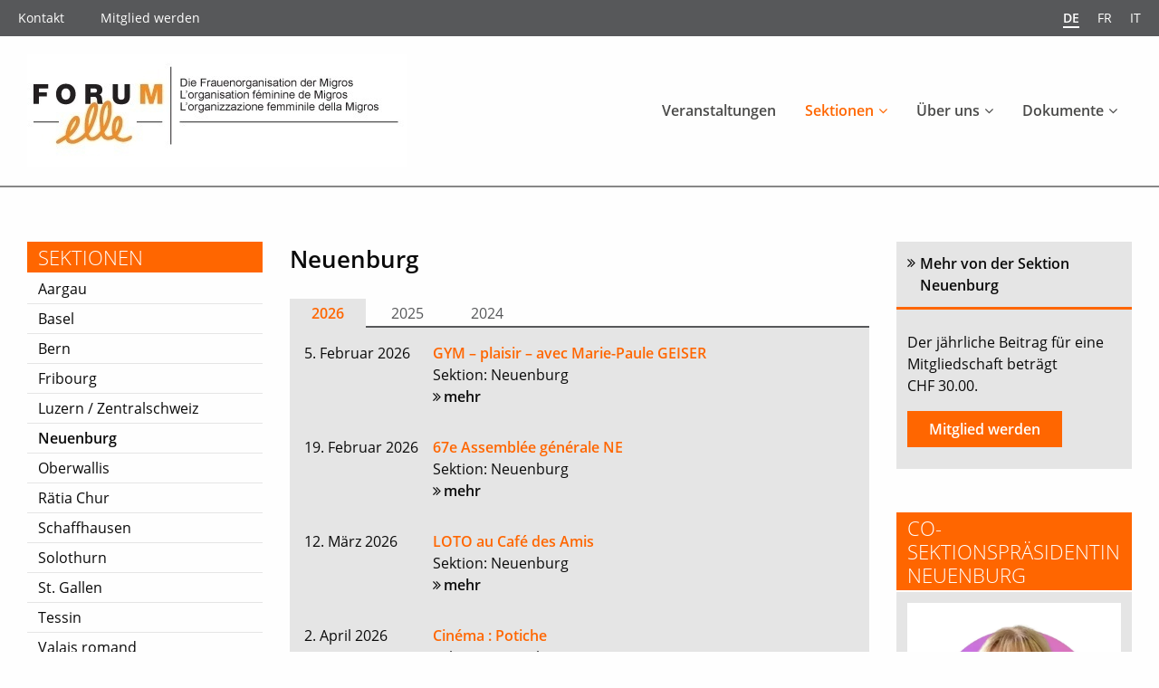

--- FILE ---
content_type: text/html; charset=UTF-8
request_url: https://www.forum-elle.ch/de/sektionen/neuenburg/
body_size: 9704
content:
<!DOCTYPE html>
<html lang="de-DE">
  <head>
        <meta charset="utf-8">
    <meta http-equiv="X-UA-Compatible" content="IE=edge">
    <meta name="viewport" content="width=device-width, initial-scale=1">
    <meta name='robots' content='index, follow, max-image-preview:large, max-snippet:-1, max-video-preview:-1' />
<link rel="alternate" href="https://www.forum-elle.ch/de/sektionen/neuenburg/" hreflang="de" />
<link rel="alternate" href="https://www.forum-elle.ch/fr/sektionen/neuchatel/" hreflang="fr" />
<link rel="alternate" href="https://www.forum-elle.ch/it/sektionen/neuchatel-it/" hreflang="it" />

	<!-- This site is optimized with the Yoast SEO plugin v26.7 - https://yoast.com/wordpress/plugins/seo/ -->
	<title>Neuenburg - FORUM elle</title>
	<link rel="canonical" href="https://www.forum-elle.ch/de/sektionen/neuenburg/" />
	<meta property="og:locale" content="de_DE" />
	<meta property="og:locale:alternate" content="fr_FR" />
	<meta property="og:locale:alternate" content="it_IT" />
	<meta property="og:type" content="article" />
	<meta property="og:title" content="Neuenburg - FORUM elle" />
	<meta property="og:description" content="2026 Programme dactivités 1er semestre 2026 2025 Programme d’activité 2ème semestre 2025 Programme d’activités 1er semestre 2025 2024 Présentation des activités 1er semestre Présentation des activités  2ème semestre 2023 Programme d’activités 2e semestre 2023 Programme du 1er semestre 2023 – Récapitulatif Programme du 2e semestre 2023 – Récapitulatif 2022 Programme d’activités 1er semestre 2022 Programme [&hellip;]" />
	<meta property="og:url" content="https://www.forum-elle.ch/de/sektionen/neuenburg/" />
	<meta property="og:site_name" content="FORUM elle" />
	<meta property="article:modified_time" content="2026-01-08T10:00:55+00:00" />
	<meta name="twitter:card" content="summary_large_image" />
	<meta name="twitter:label1" content="Geschätzte Lesezeit" />
	<meta name="twitter:data1" content="1 Minute" />
	<!-- / Yoast SEO plugin. -->


<link rel="alternate" title="oEmbed (JSON)" type="application/json+oembed" href="https://www.forum-elle.ch/wp-json/oembed/1.0/embed?url=https%3A%2F%2Fwww.forum-elle.ch%2Fde%2Fsektionen%2Fneuenburg%2F&#038;lang=de" />
<link rel="alternate" title="oEmbed (XML)" type="text/xml+oembed" href="https://www.forum-elle.ch/wp-json/oembed/1.0/embed?url=https%3A%2F%2Fwww.forum-elle.ch%2Fde%2Fsektionen%2Fneuenburg%2F&#038;format=xml&#038;lang=de" />
<link rel="dns-prefetch" href="https://stats.comotive.ch" />
<link rel="preconnect" href="https://assets01.sdd1.ch" />
<style id='wp-img-auto-sizes-contain-inline-css' type='text/css'>
img:is([sizes=auto i],[sizes^="auto," i]){contain-intrinsic-size:3000px 1500px}
/*# sourceURL=wp-img-auto-sizes-contain-inline-css */
</style>
<link rel='stylesheet' href='https://assets01.sdd1.ch/wp-content/plugins/lbwp/resources/css/lbwp-frontend__490.css' type='text/css' media='all' />
<link rel='stylesheet' href='https://assets01.sdd1.ch/wp-content/plugins/lbwp/resources/libraries/fancybox/fancybox.min__26.css' type='text/css' media='all' />
<link rel='stylesheet' href='https://assets01.sdd1.ch/wp-content/plugins/lbwp/resources/css/events/frontend__490.css' type='text/css' media='all' />
<link rel='stylesheet' href='https://assets01.sdd1.ch/wp-includes/css/dist/block-library/style.min__69.css' type='text/css' media='all' />
<style id='classic-theme-styles-inline-css' type='text/css'>
/*! This file is auto-generated */
.wp-block-button__link{color:#fff;background-color:#32373c;border-radius:9999px;box-shadow:none;text-decoration:none;padding:calc(.667em + 2px) calc(1.333em + 2px);font-size:1.125em}.wp-block-file__button{background:#32373c;color:#fff;text-decoration:none}
/*# sourceURL=/wp-includes/css/classic-themes.min.css */
</style>
<style id='global-styles-inline-css' type='text/css'>
:root{--wp--preset--aspect-ratio--square: 1;--wp--preset--aspect-ratio--4-3: 4/3;--wp--preset--aspect-ratio--3-4: 3/4;--wp--preset--aspect-ratio--3-2: 3/2;--wp--preset--aspect-ratio--2-3: 2/3;--wp--preset--aspect-ratio--16-9: 16/9;--wp--preset--aspect-ratio--9-16: 9/16;--wp--preset--color--black: #000000;--wp--preset--color--cyan-bluish-gray: #abb8c3;--wp--preset--color--white: #ffffff;--wp--preset--color--pale-pink: #f78da7;--wp--preset--color--vivid-red: #cf2e2e;--wp--preset--color--luminous-vivid-orange: #ff6900;--wp--preset--color--luminous-vivid-amber: #fcb900;--wp--preset--color--light-green-cyan: #7bdcb5;--wp--preset--color--vivid-green-cyan: #00d084;--wp--preset--color--pale-cyan-blue: #8ed1fc;--wp--preset--color--vivid-cyan-blue: #0693e3;--wp--preset--color--vivid-purple: #9b51e0;--wp--preset--gradient--vivid-cyan-blue-to-vivid-purple: linear-gradient(135deg,rgb(6,147,227) 0%,rgb(155,81,224) 100%);--wp--preset--gradient--light-green-cyan-to-vivid-green-cyan: linear-gradient(135deg,rgb(122,220,180) 0%,rgb(0,208,130) 100%);--wp--preset--gradient--luminous-vivid-amber-to-luminous-vivid-orange: linear-gradient(135deg,rgb(252,185,0) 0%,rgb(255,105,0) 100%);--wp--preset--gradient--luminous-vivid-orange-to-vivid-red: linear-gradient(135deg,rgb(255,105,0) 0%,rgb(207,46,46) 100%);--wp--preset--gradient--very-light-gray-to-cyan-bluish-gray: linear-gradient(135deg,rgb(238,238,238) 0%,rgb(169,184,195) 100%);--wp--preset--gradient--cool-to-warm-spectrum: linear-gradient(135deg,rgb(74,234,220) 0%,rgb(151,120,209) 20%,rgb(207,42,186) 40%,rgb(238,44,130) 60%,rgb(251,105,98) 80%,rgb(254,248,76) 100%);--wp--preset--gradient--blush-light-purple: linear-gradient(135deg,rgb(255,206,236) 0%,rgb(152,150,240) 100%);--wp--preset--gradient--blush-bordeaux: linear-gradient(135deg,rgb(254,205,165) 0%,rgb(254,45,45) 50%,rgb(107,0,62) 100%);--wp--preset--gradient--luminous-dusk: linear-gradient(135deg,rgb(255,203,112) 0%,rgb(199,81,192) 50%,rgb(65,88,208) 100%);--wp--preset--gradient--pale-ocean: linear-gradient(135deg,rgb(255,245,203) 0%,rgb(182,227,212) 50%,rgb(51,167,181) 100%);--wp--preset--gradient--electric-grass: linear-gradient(135deg,rgb(202,248,128) 0%,rgb(113,206,126) 100%);--wp--preset--gradient--midnight: linear-gradient(135deg,rgb(2,3,129) 0%,rgb(40,116,252) 100%);--wp--preset--font-size--small: 13px;--wp--preset--font-size--medium: 20px;--wp--preset--font-size--large: 36px;--wp--preset--font-size--x-large: 42px;--wp--preset--spacing--20: 0.44rem;--wp--preset--spacing--30: 0.67rem;--wp--preset--spacing--40: 1rem;--wp--preset--spacing--50: 1.5rem;--wp--preset--spacing--60: 2.25rem;--wp--preset--spacing--70: 3.38rem;--wp--preset--spacing--80: 5.06rem;--wp--preset--shadow--natural: 6px 6px 9px rgba(0, 0, 0, 0.2);--wp--preset--shadow--deep: 12px 12px 50px rgba(0, 0, 0, 0.4);--wp--preset--shadow--sharp: 6px 6px 0px rgba(0, 0, 0, 0.2);--wp--preset--shadow--outlined: 6px 6px 0px -3px rgb(255, 255, 255), 6px 6px rgb(0, 0, 0);--wp--preset--shadow--crisp: 6px 6px 0px rgb(0, 0, 0);}:where(.is-layout-flex){gap: 0.5em;}:where(.is-layout-grid){gap: 0.5em;}body .is-layout-flex{display: flex;}.is-layout-flex{flex-wrap: wrap;align-items: center;}.is-layout-flex > :is(*, div){margin: 0;}body .is-layout-grid{display: grid;}.is-layout-grid > :is(*, div){margin: 0;}:where(.wp-block-columns.is-layout-flex){gap: 2em;}:where(.wp-block-columns.is-layout-grid){gap: 2em;}:where(.wp-block-post-template.is-layout-flex){gap: 1.25em;}:where(.wp-block-post-template.is-layout-grid){gap: 1.25em;}.has-black-color{color: var(--wp--preset--color--black) !important;}.has-cyan-bluish-gray-color{color: var(--wp--preset--color--cyan-bluish-gray) !important;}.has-white-color{color: var(--wp--preset--color--white) !important;}.has-pale-pink-color{color: var(--wp--preset--color--pale-pink) !important;}.has-vivid-red-color{color: var(--wp--preset--color--vivid-red) !important;}.has-luminous-vivid-orange-color{color: var(--wp--preset--color--luminous-vivid-orange) !important;}.has-luminous-vivid-amber-color{color: var(--wp--preset--color--luminous-vivid-amber) !important;}.has-light-green-cyan-color{color: var(--wp--preset--color--light-green-cyan) !important;}.has-vivid-green-cyan-color{color: var(--wp--preset--color--vivid-green-cyan) !important;}.has-pale-cyan-blue-color{color: var(--wp--preset--color--pale-cyan-blue) !important;}.has-vivid-cyan-blue-color{color: var(--wp--preset--color--vivid-cyan-blue) !important;}.has-vivid-purple-color{color: var(--wp--preset--color--vivid-purple) !important;}.has-black-background-color{background-color: var(--wp--preset--color--black) !important;}.has-cyan-bluish-gray-background-color{background-color: var(--wp--preset--color--cyan-bluish-gray) !important;}.has-white-background-color{background-color: var(--wp--preset--color--white) !important;}.has-pale-pink-background-color{background-color: var(--wp--preset--color--pale-pink) !important;}.has-vivid-red-background-color{background-color: var(--wp--preset--color--vivid-red) !important;}.has-luminous-vivid-orange-background-color{background-color: var(--wp--preset--color--luminous-vivid-orange) !important;}.has-luminous-vivid-amber-background-color{background-color: var(--wp--preset--color--luminous-vivid-amber) !important;}.has-light-green-cyan-background-color{background-color: var(--wp--preset--color--light-green-cyan) !important;}.has-vivid-green-cyan-background-color{background-color: var(--wp--preset--color--vivid-green-cyan) !important;}.has-pale-cyan-blue-background-color{background-color: var(--wp--preset--color--pale-cyan-blue) !important;}.has-vivid-cyan-blue-background-color{background-color: var(--wp--preset--color--vivid-cyan-blue) !important;}.has-vivid-purple-background-color{background-color: var(--wp--preset--color--vivid-purple) !important;}.has-black-border-color{border-color: var(--wp--preset--color--black) !important;}.has-cyan-bluish-gray-border-color{border-color: var(--wp--preset--color--cyan-bluish-gray) !important;}.has-white-border-color{border-color: var(--wp--preset--color--white) !important;}.has-pale-pink-border-color{border-color: var(--wp--preset--color--pale-pink) !important;}.has-vivid-red-border-color{border-color: var(--wp--preset--color--vivid-red) !important;}.has-luminous-vivid-orange-border-color{border-color: var(--wp--preset--color--luminous-vivid-orange) !important;}.has-luminous-vivid-amber-border-color{border-color: var(--wp--preset--color--luminous-vivid-amber) !important;}.has-light-green-cyan-border-color{border-color: var(--wp--preset--color--light-green-cyan) !important;}.has-vivid-green-cyan-border-color{border-color: var(--wp--preset--color--vivid-green-cyan) !important;}.has-pale-cyan-blue-border-color{border-color: var(--wp--preset--color--pale-cyan-blue) !important;}.has-vivid-cyan-blue-border-color{border-color: var(--wp--preset--color--vivid-cyan-blue) !important;}.has-vivid-purple-border-color{border-color: var(--wp--preset--color--vivid-purple) !important;}.has-vivid-cyan-blue-to-vivid-purple-gradient-background{background: var(--wp--preset--gradient--vivid-cyan-blue-to-vivid-purple) !important;}.has-light-green-cyan-to-vivid-green-cyan-gradient-background{background: var(--wp--preset--gradient--light-green-cyan-to-vivid-green-cyan) !important;}.has-luminous-vivid-amber-to-luminous-vivid-orange-gradient-background{background: var(--wp--preset--gradient--luminous-vivid-amber-to-luminous-vivid-orange) !important;}.has-luminous-vivid-orange-to-vivid-red-gradient-background{background: var(--wp--preset--gradient--luminous-vivid-orange-to-vivid-red) !important;}.has-very-light-gray-to-cyan-bluish-gray-gradient-background{background: var(--wp--preset--gradient--very-light-gray-to-cyan-bluish-gray) !important;}.has-cool-to-warm-spectrum-gradient-background{background: var(--wp--preset--gradient--cool-to-warm-spectrum) !important;}.has-blush-light-purple-gradient-background{background: var(--wp--preset--gradient--blush-light-purple) !important;}.has-blush-bordeaux-gradient-background{background: var(--wp--preset--gradient--blush-bordeaux) !important;}.has-luminous-dusk-gradient-background{background: var(--wp--preset--gradient--luminous-dusk) !important;}.has-pale-ocean-gradient-background{background: var(--wp--preset--gradient--pale-ocean) !important;}.has-electric-grass-gradient-background{background: var(--wp--preset--gradient--electric-grass) !important;}.has-midnight-gradient-background{background: var(--wp--preset--gradient--midnight) !important;}.has-small-font-size{font-size: var(--wp--preset--font-size--small) !important;}.has-medium-font-size{font-size: var(--wp--preset--font-size--medium) !important;}.has-large-font-size{font-size: var(--wp--preset--font-size--large) !important;}.has-x-large-font-size{font-size: var(--wp--preset--font-size--x-large) !important;}
:where(.wp-block-post-template.is-layout-flex){gap: 1.25em;}:where(.wp-block-post-template.is-layout-grid){gap: 1.25em;}
:where(.wp-block-term-template.is-layout-flex){gap: 1.25em;}:where(.wp-block-term-template.is-layout-grid){gap: 1.25em;}
:where(.wp-block-columns.is-layout-flex){gap: 2em;}:where(.wp-block-columns.is-layout-grid){gap: 2em;}
:root :where(.wp-block-pullquote){font-size: 1.5em;line-height: 1.6;}
/*# sourceURL=global-styles-inline-css */
</style>
<link rel='stylesheet' href='https://assets01.sdd1.ch/wp-content/themes/lbwp-standard-02/assets/_standard/styles/theme__16152.css' type='text/css' media='all' />
<link rel='stylesheet' href='https://assets01.sdd1.ch/wp-content/themes/lbwp-standard-02/assets/_standard/styles/font-awesome.min__16152.css' type='text/css' media='all' />
<link rel='stylesheet' href='https://assets01.sdd1.ch/wp-content/themes/forum-elle/assets/styles/forum-elle__1431.css' type='text/css' media='all' />
<link rel='stylesheet' href='https://assets01.sdd1.ch/wp-content/plugins/lbwp/resources/js/slick-carousel/1.6.x/slick.min__490.css' type='text/css' media='all' />
<script type="text/javascript" src="https://assets01.sdd1.ch/wp-includes/js/jquery/jquery.min__371.js" id="jquery-core-js"></script>
<script type="text/javascript" src="https://assets01.sdd1.ch/wp-includes/js/jquery/jquery-migrate.min__341.js" id="jquery-migrate-js"></script>
<script type="text/javascript" src="https://assets01.sdd1.ch/wp-content/plugins/lbwp/resources/js/focuspoint/jquery.focuspoint.min__490.js" id="lbwp-focuspoint-js"></script>
<link rel="https://api.w.org/" href="https://www.forum-elle.ch/wp-json/" /><link rel="EditURI" type="application/rsd+xml" title="RSD" href="https://www.forum-elle.ch/xmlrpc.php?rsd" />
<link rel='shortlink' href='https://www.forum-elle.ch/?p=51' />

      <script type="text/javascript">
        var lbwpGlobal = {"language":"de","version":"1431"}
      </script>
    
      <script type="text/javascript">
        var focusPointConfig = {"functionSelector":".lbwp-focuspoint","autoRegisterLibrary":true,"overrideWpGalleries":false,"overrideWpImageBlock":true,"overrideWpGalleryBlock":true,"gallerySettings":{"imageSize":"large","linkTo":false,"imageCrop":true,"columns":3,"printCaptions":false,"dataAttributes":[],"container":"\n        <div class=\"gallery gallery-focuspoint gallery-size-{imageSize} {classes}\">\n          {content}\n        <\/div>\n        {blockCaption}\n      ","element":"\n        <figure class=\"gallery-item\"{attr}>\n          {image}\n          <figcaption>{caption}<\/figcaption>\n        <\/figure>\n      "}};
        jQuery(function() {
          jQuery(focusPointConfig.functionSelector).focusPoint();
        });
        var lbwpReRunTrigger = 0;
        function lbwpReRunFocusPoint() {
          if (lbwpReRunTrigger > 0) clearTimeout(lbwpReRunTrigger);
          lbwpReRunTrigger = setTimeout(function() {
            jQuery(focusPointConfig.functionSelector).focusPoint();
          }, 50);
        }
        function lbwpFixCloneFocusPoint(event, slick) {
          var slider = jQuery(this);
          setTimeout(function() {
            var clones = slider.find(".slick-cloned");
            var items = slider.find(".slick-slide:not(.slick-cloned)").length;
            clones.each(function() {
              var clone = jQuery(this);
              var index = clone.data("slick-index");
              if (index < 0) {
                var originalIndex = (index === -1) ? (items-1) : (items-2);
              } else if (index > 0) {
                var originalIndex = (((index+1) - items) === 1) ? 0 : 1;
              }
              var original = slider.find("[data-slick-index=" + originalIndex  + "] img");
              clone.find("img").attr("style", original.attr("style"));
            });
          }, 350);
	      }
	      document.addEventListener("lazybeforeunveil", function(e){
          lbwpReRunFocusPoint();
        });
      </script>
    <script>var lbwpFormFieldConditions = [];</script>
      <link rel="alternate" type="text/xml" title="www.forum-elle.ch - RSS Feed" href="https://www.forum-elle.ch/de/feed/rss/" />
      <link rel="alternate" type="application/atom+xml" title="www.forum-elle.ch - Atom Feed" href="https://www.forum-elle.ch/de/feed/atom/" />
      <link rel="alternate" type="application/rss+xml" title="www.forum-elle.ch - RSS Feed" href="https://www.forum-elle.ch/de/feed/" />
    <style>
.page-id-81478 blockquote {
font-weight: 200;
font-size: 3rem;
font-style: italic;
}
.page-id-81478 blockquote p:last-child {
font-weight: normal;
font-size: 1rem;
font-style: normal;
}
.page-id-81478 .onepager-item header h2 {
font-weight: 200;
font-size: 2rem;
margin-bottom: 2rem;
}
</style>    <link href="https://assets01.sdd1.ch/wp-content/themes/lbwp-standard-02/assets/_standard/fonts/opensans/opensans.css" rel="stylesheet" type="text/css">      </head>
<body class="wp-singular section-template-default single single-section postid-51 wp-theme-lbwp-standard-02 wp-child-theme-forum-elle mfred-gallery-default lang-de">


<div class="off-canvas-wrapper">
  <div class="off-canvas-wrapper-inner" data-off-canvas-wrapper>
  <div class="off-canvas position-right" id="mfred-main-off-canvas" data-off-canvas >
          <nav class="lang">
        <ul>
                      <li class="current">
              <a href="https://www.forum-elle.ch/de/sektionen/neuenburg/"><b>de</b></a>
            </li>
                      <li class="">
              <a href="https://www.forum-elle.ch/fr/sektionen/neuchatel/"><b>fr</b></a>
            </li>
                      <li class="">
              <a href="https://www.forum-elle.ch/it/sektionen/neuchatel-it/"><b>it</b></a>
            </li>
                  </ul>
      </nav>
        <nav class="main v-list"><ul id="mfred-main-menu-mobile" class="root"><li id="menu-item-7521" class="menu-item menu-item-type-post_type menu-item-object-page menu-item-7521"><a href="https://www.forum-elle.ch/de/veranstaltungen/">Veranstaltungen</a></li>
<li id="menu-item-7516" class="menu-item menu-item-type-custom menu-item-object-custom current-menu-ancestor current-menu-parent menu-item-has-children menu-item-7516"><a href="/de/sektionen/">Sektionen</a>
<ul class="sub-menu">
	<li id="menu-item-9236" class="menu-item menu-item-type-post_type menu-item-object-section menu-item-9236"><a href="https://www.forum-elle.ch/de/sektionen/aargau/">Aargau</a></li>
	<li id="menu-item-9241" class="menu-item menu-item-type-post_type menu-item-object-section menu-item-9241"><a href="https://www.forum-elle.ch/de/sektionen/basel/">Basel</a></li>
	<li id="menu-item-9246" class="menu-item menu-item-type-post_type menu-item-object-section menu-item-9246"><a href="https://www.forum-elle.ch/de/sektionen/bern/">Bern</a></li>
	<li id="menu-item-9251" class="menu-item menu-item-type-post_type menu-item-object-section menu-item-9251"><a href="https://www.forum-elle.ch/de/sektionen/fribourg/">Fribourg</a></li>
	<li id="menu-item-9261" class="menu-item menu-item-type-post_type menu-item-object-section menu-item-9261"><a href="https://www.forum-elle.ch/de/sektionen/luzern/">Luzern / Zentralschweiz</a></li>
	<li id="menu-item-9266" class="menu-item menu-item-type-post_type menu-item-object-section current-menu-item menu-item-9266"><a href="https://www.forum-elle.ch/de/sektionen/neuenburg/" aria-current="page">Neuenburg</a></li>
	<li id="menu-item-9271" class="menu-item menu-item-type-post_type menu-item-object-section menu-item-9271"><a href="https://www.forum-elle.ch/de/sektionen/oberwallis/">Oberwallis</a></li>
	<li id="menu-item-9276" class="menu-item menu-item-type-post_type menu-item-object-section menu-item-9276"><a href="https://www.forum-elle.ch/de/sektionen/raetia-chur/">Rätia Chur</a></li>
	<li id="menu-item-9281" class="menu-item menu-item-type-post_type menu-item-object-section menu-item-9281"><a href="https://www.forum-elle.ch/de/sektionen/schaffhausen/">Schaffhausen</a></li>
	<li id="menu-item-9286" class="menu-item menu-item-type-post_type menu-item-object-section menu-item-9286"><a href="https://www.forum-elle.ch/de/sektionen/solothurn/">Solothurn</a></li>
	<li id="menu-item-9291" class="menu-item menu-item-type-post_type menu-item-object-section menu-item-9291"><a href="https://www.forum-elle.ch/de/sektionen/st-gallen/">St. Gallen</a></li>
	<li id="menu-item-9296" class="menu-item menu-item-type-post_type menu-item-object-section menu-item-9296"><a href="https://www.forum-elle.ch/de/sektionen/tessin/">Tessin</a></li>
	<li id="menu-item-9301" class="menu-item menu-item-type-post_type menu-item-object-section menu-item-9301"><a href="https://www.forum-elle.ch/de/sektionen/valais-romand/">Valais romand</a></li>
	<li id="menu-item-9306" class="menu-item menu-item-type-post_type menu-item-object-section menu-item-9306"><a href="https://www.forum-elle.ch/de/sektionen/waadt/">Waadt</a></li>
	<li id="menu-item-9311" class="menu-item menu-item-type-post_type menu-item-object-section menu-item-9311"><a href="https://www.forum-elle.ch/de/sektionen/winterthur/">Winterthur</a></li>
	<li id="menu-item-9316" class="menu-item menu-item-type-post_type menu-item-object-section menu-item-9316"><a href="https://www.forum-elle.ch/de/sektionen/zuerich/">Zürich</a></li>
</ul>
</li>
<li id="menu-item-7606" class="menu-item menu-item-type-post_type menu-item-object-page menu-item-has-children menu-item-7606"><a href="https://www.forum-elle.ch/de/ueber-uns/">Über uns</a>
<ul class="sub-menu">
	<li id="menu-item-7616" class="menu-item menu-item-type-post_type menu-item-object-page menu-item-7616"><a href="https://www.forum-elle.ch/de/ueber-uns/forum-elle-eine-bewegte-geschichte/">Geschichte</a></li>
	<li id="menu-item-7611" class="menu-item menu-item-type-post_type menu-item-object-page menu-item-7611"><a href="https://www.forum-elle.ch/de/ueber-uns/organisation/">Organisation</a></li>
	<li id="menu-item-10336" class="menu-item menu-item-type-post_type menu-item-object-page menu-item-10336"><a href="https://www.forum-elle.ch/de/impressum/impressionen/">Impressionen</a></li>
</ul>
</li>
<li id="menu-item-9997" class="menu-item menu-item-type-custom menu-item-object-custom menu-item-has-children menu-item-9997"><a href="/de/medien/">Dokumente</a>
<ul class="sub-menu">
	<li id="menu-item-9847" class="menu-item menu-item-type-post_type menu-item-object-page menu-item-9847"><a href="https://www.forum-elle.ch/de/dokumente/medien/">Medien</a></li>
	<li id="menu-item-7712" class="menu-item menu-item-type-post_type menu-item-object-page menu-item-7712"><a href="https://www.forum-elle.ch/de/dokumente/publikationen/">Publikationen</a></li>
	<li id="menu-item-9502" class="menu-item menu-item-type-post_type menu-item-object-page menu-item-9502"><a href="https://www.forum-elle.ch/de/dokumente/referate/">Referate</a></li>
	<li id="menu-item-10189" class="menu-item menu-item-type-post_type menu-item-object-page menu-item-10189"><a href="https://www.forum-elle.ch/de/dokumente/jahresberichte/">Jahresberichte</a></li>
	<li id="menu-item-10191" class="menu-item menu-item-type-post_type menu-item-object-page menu-item-10191"><a href="https://www.forum-elle.ch/de/dokumente/chronik-4/">Chronik</a></li>
</ul>
</li>
</ul></nav>    <nav class="meta v-list"><ul id="menu-topmenu-de" class=""><li id="menu-item-14635" class="menu-item menu-item-type-post_type menu-item-object-page menu-item-14635"><a href="https://www.forum-elle.ch/de/ueber-uns/kontakt/">Kontakt</a></li>
<li id="menu-item-9191" class="menu-item menu-item-type-post_type menu-item-object-page menu-item-9191"><a href="https://www.forum-elle.ch/de/ueber-uns/mitglied-werden/">Mitglied werden</a></li>
</ul></nav>    <div class="close-button-wrapper">
      <button class="close-button" aria-label="Close menu" type="button" data-close>
        <i class="fa fa-close"></i>
      </button>
    </div>
  </div>
  <div class="off-canvas-content" data-off-canvas-content>
  <div id="mfred-topbar" class="multilang">
    <div>
      <nav>
        <div class="lbwp-skip-links">
          <ul>
            <li><a href="#content-start">Zum Inhalt wechseln</a></li>
                          <li><a href="#main-nav">Direkt zur Hauptnavigation</a></li>
                      </ul>
        </div>

                  <div class="lang-nav">
            <ul>
                              <li class="current"><a
                    href="https://www.forum-elle.ch/de/sektionen/neuenburg/">de</a></li>
                                <li class=""><a
                    href="https://www.forum-elle.ch/fr/sektionen/neuchatel/">fr</a></li>
                                <li class=""><a
                    href="https://www.forum-elle.ch/it/sektionen/neuchatel-it/">it</a></li>
                            </ul>
          </div>
        
        <div class="meta-nav">
          <ul id="menu-topmenu-de-1" class=""><li class="menu-item menu-item-type-post_type menu-item-object-page menu-item-14635"><a href="https://www.forum-elle.ch/de/ueber-uns/kontakt/">Kontakt</a></li>
<li class="menu-item menu-item-type-post_type menu-item-object-page menu-item-9191"><a href="https://www.forum-elle.ch/de/ueber-uns/mitglied-werden/">Mitglied werden</a></li>
</ul>        </div>
      </nav>
          </div>
  </div>

  
<header id="mfred-main-nav">
  <div>
    <div>
              <div class="logo">
          <div>
            <a href="https://www.forum-elle.ch/de/">
              <img src="https://assets01.sdd1.ch/assets/lbwp-cdn/forumelle/files/1452075974/forum-elle-logo.jpg" alt="Logo FORUM elle">            </a>
          </div>
        </div>
      
      <div class="main-nav">
        <nav>
          <ul id="mfred-main-menu-desktop" class="root"><li class="menu-item menu-item-type-post_type menu-item-object-page menu-item-7521"><a href="https://www.forum-elle.ch/de/veranstaltungen/">Veranstaltungen</a></li>
<li class="menu-item menu-item-type-custom menu-item-object-custom current-menu-ancestor current-menu-parent menu-item-has-children menu-item-7516"><a href="/de/sektionen/">Sektionen</a>
<ul class="sub-menu">
	<li class="menu-item menu-item-type-post_type menu-item-object-section menu-item-9236"><a href="https://www.forum-elle.ch/de/sektionen/aargau/">Aargau</a></li>
	<li class="menu-item menu-item-type-post_type menu-item-object-section menu-item-9241"><a href="https://www.forum-elle.ch/de/sektionen/basel/">Basel</a></li>
	<li class="menu-item menu-item-type-post_type menu-item-object-section menu-item-9246"><a href="https://www.forum-elle.ch/de/sektionen/bern/">Bern</a></li>
	<li class="menu-item menu-item-type-post_type menu-item-object-section menu-item-9251"><a href="https://www.forum-elle.ch/de/sektionen/fribourg/">Fribourg</a></li>
	<li class="menu-item menu-item-type-post_type menu-item-object-section menu-item-9261"><a href="https://www.forum-elle.ch/de/sektionen/luzern/">Luzern / Zentralschweiz</a></li>
	<li class="menu-item menu-item-type-post_type menu-item-object-section current-menu-item menu-item-9266"><a href="https://www.forum-elle.ch/de/sektionen/neuenburg/" aria-current="page">Neuenburg</a></li>
	<li class="menu-item menu-item-type-post_type menu-item-object-section menu-item-9271"><a href="https://www.forum-elle.ch/de/sektionen/oberwallis/">Oberwallis</a></li>
	<li class="menu-item menu-item-type-post_type menu-item-object-section menu-item-9276"><a href="https://www.forum-elle.ch/de/sektionen/raetia-chur/">Rätia Chur</a></li>
	<li class="menu-item menu-item-type-post_type menu-item-object-section menu-item-9281"><a href="https://www.forum-elle.ch/de/sektionen/schaffhausen/">Schaffhausen</a></li>
	<li class="menu-item menu-item-type-post_type menu-item-object-section menu-item-9286"><a href="https://www.forum-elle.ch/de/sektionen/solothurn/">Solothurn</a></li>
	<li class="menu-item menu-item-type-post_type menu-item-object-section menu-item-9291"><a href="https://www.forum-elle.ch/de/sektionen/st-gallen/">St. Gallen</a></li>
	<li class="menu-item menu-item-type-post_type menu-item-object-section menu-item-9296"><a href="https://www.forum-elle.ch/de/sektionen/tessin/">Tessin</a></li>
	<li class="menu-item menu-item-type-post_type menu-item-object-section menu-item-9301"><a href="https://www.forum-elle.ch/de/sektionen/valais-romand/">Valais romand</a></li>
	<li class="menu-item menu-item-type-post_type menu-item-object-section menu-item-9306"><a href="https://www.forum-elle.ch/de/sektionen/waadt/">Waadt</a></li>
	<li class="menu-item menu-item-type-post_type menu-item-object-section menu-item-9311"><a href="https://www.forum-elle.ch/de/sektionen/winterthur/">Winterthur</a></li>
	<li class="menu-item menu-item-type-post_type menu-item-object-section menu-item-9316"><a href="https://www.forum-elle.ch/de/sektionen/zuerich/">Zürich</a></li>
</ul>
</li>
<li class="menu-item menu-item-type-post_type menu-item-object-page menu-item-has-children menu-item-7606"><a href="https://www.forum-elle.ch/de/ueber-uns/">Über uns</a>
<ul class="sub-menu">
	<li class="menu-item menu-item-type-post_type menu-item-object-page menu-item-7616"><a href="https://www.forum-elle.ch/de/ueber-uns/forum-elle-eine-bewegte-geschichte/">Geschichte</a></li>
	<li class="menu-item menu-item-type-post_type menu-item-object-page menu-item-7611"><a href="https://www.forum-elle.ch/de/ueber-uns/organisation/">Organisation</a></li>
	<li class="menu-item menu-item-type-post_type menu-item-object-page menu-item-10336"><a href="https://www.forum-elle.ch/de/impressum/impressionen/">Impressionen</a></li>
</ul>
</li>
<li class="menu-item menu-item-type-custom menu-item-object-custom menu-item-has-children menu-item-9997"><a href="/de/medien/">Dokumente</a>
<ul class="sub-menu">
	<li class="menu-item menu-item-type-post_type menu-item-object-page menu-item-9847"><a href="https://www.forum-elle.ch/de/dokumente/medien/">Medien</a></li>
	<li class="menu-item menu-item-type-post_type menu-item-object-page menu-item-7712"><a href="https://www.forum-elle.ch/de/dokumente/publikationen/">Publikationen</a></li>
	<li class="menu-item menu-item-type-post_type menu-item-object-page menu-item-9502"><a href="https://www.forum-elle.ch/de/dokumente/referate/">Referate</a></li>
	<li class="menu-item menu-item-type-post_type menu-item-object-page menu-item-10189"><a href="https://www.forum-elle.ch/de/dokumente/jahresberichte/">Jahresberichte</a></li>
	<li class="menu-item menu-item-type-post_type menu-item-object-page menu-item-10191"><a href="https://www.forum-elle.ch/de/dokumente/chronik-4/">Chronik</a></li>
</ul>
</li>
</ul>        </nav>
      </div>

      <div class="icons">
                          <button class="main-nav-toggle" data-toggle="mfred-main-off-canvas" aria-hidden="true"><i class="fa fa-bars"></i></button>
              </div>

    </div>
  </div>
</header>
  <header id="mfred-header-banner" class="" >
      </header>

  <main>
    <aside id="mfred-main-sidebar-left" class="mfred-main-sidebar" >
  <div class="widgets" >
    <div id="automaticsubmenu-3" class="widget AutomaticSubMenu"><h2><span>Sektionen</span></h2><ul id="menu-hauptmenu-de" class="automatic-sub-menu"><li class="menu-item menu-item-type-post_type menu-item-object-section menu-item-9236"><a href="https://www.forum-elle.ch/de/sektionen/aargau/">Aargau</a></li>
<li class="menu-item menu-item-type-post_type menu-item-object-section menu-item-9241"><a href="https://www.forum-elle.ch/de/sektionen/basel/">Basel</a></li>
<li class="menu-item menu-item-type-post_type menu-item-object-section menu-item-9246"><a href="https://www.forum-elle.ch/de/sektionen/bern/">Bern</a></li>
<li class="menu-item menu-item-type-post_type menu-item-object-section menu-item-9251"><a href="https://www.forum-elle.ch/de/sektionen/fribourg/">Fribourg</a></li>
<li class="menu-item menu-item-type-post_type menu-item-object-section menu-item-9261"><a href="https://www.forum-elle.ch/de/sektionen/luzern/">Luzern / Zentralschweiz</a></li>
<li class="menu-item menu-item-type-post_type menu-item-object-section current-menu-item menu-item-9266"><a href="https://www.forum-elle.ch/de/sektionen/neuenburg/" aria-current="page">Neuenburg</a></li>
<li class="menu-item menu-item-type-post_type menu-item-object-section menu-item-9271"><a href="https://www.forum-elle.ch/de/sektionen/oberwallis/">Oberwallis</a></li>
<li class="menu-item menu-item-type-post_type menu-item-object-section menu-item-9276"><a href="https://www.forum-elle.ch/de/sektionen/raetia-chur/">Rätia Chur</a></li>
<li class="menu-item menu-item-type-post_type menu-item-object-section menu-item-9281"><a href="https://www.forum-elle.ch/de/sektionen/schaffhausen/">Schaffhausen</a></li>
<li class="menu-item menu-item-type-post_type menu-item-object-section menu-item-9286"><a href="https://www.forum-elle.ch/de/sektionen/solothurn/">Solothurn</a></li>
<li class="menu-item menu-item-type-post_type menu-item-object-section menu-item-9291"><a href="https://www.forum-elle.ch/de/sektionen/st-gallen/">St. Gallen</a></li>
<li class="menu-item menu-item-type-post_type menu-item-object-section menu-item-9296"><a href="https://www.forum-elle.ch/de/sektionen/tessin/">Tessin</a></li>
<li class="menu-item menu-item-type-post_type menu-item-object-section menu-item-9301"><a href="https://www.forum-elle.ch/de/sektionen/valais-romand/">Valais romand</a></li>
<li class="menu-item menu-item-type-post_type menu-item-object-section menu-item-9306"><a href="https://www.forum-elle.ch/de/sektionen/waadt/">Waadt</a></li>
<li class="menu-item menu-item-type-post_type menu-item-object-section menu-item-9311"><a href="https://www.forum-elle.ch/de/sektionen/winterthur/">Winterthur</a></li>
<li class="menu-item menu-item-type-post_type menu-item-object-section menu-item-9316"><a href="https://www.forum-elle.ch/de/sektionen/zuerich/">Zürich</a></li>
</ul></div>    <div class="column-spacer"></div>
  </div>
</aside>
    <div id="mfred-main-content">
      <article class="post-51 section type-section status-publish hentry section-category-neuenburg">
        <header>
          <h1 id="content-start">Neuenburg</h1>
        </header>
        <section class="section-events">
          
        <div class="event-page">
          <form method="get" class="event-list-form">
            <input type="hidden" name="y" value="2026" />
            <input type="hidden" name="m" value="0" />
            <div class="event-filter">
              
              <div class="past-events-filter empty"></div>
            </div>
            <ul class="event-navigation">
        <li class="navigation-item current-item"><a href="https://www.forum-elle.ch/de/sektionen/neuenburg/?to=1798761599&from=1767225600&y=2026&m=0&dpe=0&terms%5Bsection-category%5D%5B0%5D=neuenburg">2026</a></li>
      
        <li class="navigation-item"><a href="https://www.forum-elle.ch/de/sektionen/neuenburg/?y=2025&m=0&dpe=0&terms%5Bsection-category%5D%5B0%5D=neuenburg">2025</a></li>
      
        <li class="navigation-item"><a href="https://www.forum-elle.ch/de/sektionen/neuenburg/?y=2024&m=0&dpe=0&terms%5Bsection-category%5D%5B0%5D=neuenburg">2024</a></li>
      </ul>
            <section class="event-list">
              
        <article>
          <div class="date-time">
            <time class="event-date">
              5. Februar 2026
            </time>
            <time class="event-time">
              14:30
            </time>
          </div>
          <div>
            <h3><a href="https://www.forum-elle.ch/event/gym-plaisir-avec-marie-paule-geiser-2/">GYM – plaisir &#8211; avec Marie-Paule GEISER</a></h3>
            <p class="section">Sektion: Neuenburg</p>

            
            <a class="more" href="https://www.forum-elle.ch/event/gym-plaisir-avec-marie-paule-geiser-2/">mehr</a>
          </div>
        </article>
      
        <article>
          <div class="date-time">
            <time class="event-date">
              19. Februar 2026
            </time>
            <time class="event-time">
              14:30
            </time>
          </div>
          <div>
            <h3><a href="https://www.forum-elle.ch/event/66e-assemblee-generale-2/">67e Assemblée générale NE</a></h3>
            <p class="section">Sektion: Neuenburg</p>

            
            <a class="more" href="https://www.forum-elle.ch/event/66e-assemblee-generale-2/">mehr</a>
          </div>
        </article>
      
        <article>
          <div class="date-time">
            <time class="event-date">
              12. März 2026
            </time>
            <time class="event-time">
              12:00
            </time>
          </div>
          <div>
            <h3><a href="https://www.forum-elle.ch/event/loto-2/">LOTO au Café des Amis</a></h3>
            <p class="section">Sektion: Neuenburg</p>

            
            <a class="more" href="https://www.forum-elle.ch/event/loto-2/">mehr</a>
          </div>
        </article>
      
        <article>
          <div class="date-time">
            <time class="event-date">
              2. April 2026
            </time>
            <time class="event-time">
              14:30
            </time>
          </div>
          <div>
            <h3><a href="https://www.forum-elle.ch/event/cinema-les-faiseurs-de-suisses-2/">Cinéma : Potiche</a></h3>
            <p class="section">Sektion: Neuenburg</p>

            
            <a class="more" href="https://www.forum-elle.ch/event/cinema-les-faiseurs-de-suisses-2/">mehr</a>
          </div>
        </article>
      
        <article>
          <div class="date-time">
            <time class="event-date">
              23. April 2026
            </time>
            <time class="event-time">
              14:00
            </time>
          </div>
          <div>
            <h3><a href="https://www.forum-elle.ch/event/balade-valangin-saules-2/">Balade St-Blaise – La Tène – retour</a></h3>
            <p class="section">Sektion: Neuenburg</p>

            
            <a class="more" href="https://www.forum-elle.ch/event/balade-valangin-saules-2/">mehr</a>
          </div>
        </article>
      
        <article>
          <div class="date-time">
            <time class="event-date">
              21. Mai 2026
            </time>
            <time class="event-time">
              14:30
            </time>
          </div>
          <div>
            <h3><a href="https://www.forum-elle.ch/event/balade-valangin-saules-2-2/">Atelier pratique « Prévention des chutes »</a></h3>
            <p class="section">Sektion: Neuenburg</p>

            
            <a class="more" href="https://www.forum-elle.ch/event/balade-valangin-saules-2-2/">mehr</a>
          </div>
        </article>
      
        <article>
          <div class="date-time">
            <time class="event-date">
              11. Juni 2026
            </time>
            <time class="event-time">
              11:20
            </time>
          </div>
          <div>
            <h3><a href="https://www.forum-elle.ch/event/balade-valangin-saules-2-2-2/">Sortie en bateau de Neuchâtel à Estavayer</a></h3>
            <p class="section">Sektion: Neuenburg</p>

            
            <a class="more" href="https://www.forum-elle.ch/event/balade-valangin-saules-2-2-2/">mehr</a>
          </div>
        </article>
      
        <article>
          <div class="date-time">
            <time class="event-date">
              2. Juli 2026
            </time>
            <time class="event-time">
              8:00
            </time>
          </div>
          <div>
            <h3><a href="https://www.forum-elle.ch/event/balade-valangin-saules-2-2-2-2/">Parc polaire Chaux-Neuve (F) – Un jour en car</a></h3>
            <p class="section">Sektion: Neuenburg</p>

            
            <a class="more" href="https://www.forum-elle.ch/event/balade-valangin-saules-2-2-2-2/">mehr</a>
          </div>
        </article>
      
            </section>
          </form>
        </div>
              </section>
        <section class="lbwp-editor-content" id="morecontent">
          <h3>2026</h3>
<ul class="links">
 	<li><a href="https://assets01.sdd1.ch/assets/lbwp-cdn/forumelle/files/1767866384/programme-dactivites-1er-semestre-2026_ok-f-1.pdf">Programme dactivités 1er semestre 2026</a></li>
</ul>
<h3>2025</h3>
<ul class="links">
 	<li><a href="https://assets01.sdd1.ch/assets/lbwp-cdn/forumelle/files/1755610612/programme-dactivite-2eme-semestre-2025.pdf">Programme d'activité 2ème semestre 2025</a></li>
 	<li><a href="https://assets01.sdd1.ch/assets/lbwp-cdn/forumelle/files/1738788862/programme-dactivites-1er-semestre-2025a-corrige-au-191224.pdf">Programme d'activités 1er semestre 2025</a></li>
</ul>
<h3>2024</h3>
<ul class="links">
 	<li><a href="https://assets01.sdd1.ch/assets/lbwp-cdn/forumelle/files/1707926586/programme-dactivite-1er-semestre-2024.pdf">Présentation des activités 1er semestre</a></li>
 	<li><a href="https://assets01.sdd1.ch/assets/lbwp-cdn/forumelle/files/1720431045/ne_240703-presentation-des-activites-ne.pdf">Présentation des activités  2ème semestre</a></li>
</ul>
<h3>2023</h3>
<ul class="links">
 	<li><a href="https://assets01.sdd1.ch/assets/lbwp-cdn/forumelle/files/1691051275/programme-dactivites-2e-semestre-2023.pdf">Programme d'activités 2e semestre 2023</a></li>
 	<li><a href="https://assets01.sdd1.ch/assets/lbwp-cdn/forumelle/files/1673262034/230106recapitulatif-programme-1er-semestre2023.pdf">Programme du 1er semestre 2023 - Récapitulatif</a></li>
 	<li><a href="https://assets01.sdd1.ch/assets/lbwp-cdn/forumelle/files/1691051274/010823recapitulatif-programme-2e-semestre2023.pdf">Programme du 2e semestre 2023 - Récapitulatif</a></li>
</ul>
<h3>2022</h3>
<ul class="links">
 	<li><a href="https://assets01.sdd1.ch/assets/lbwp-cdn/forumelle/files/1647262270/programme-dactivites-1er-semestre-2022.pdf">Programme d'activités 1er semestre 2022</a></li>
 	<li><a href="https://assets01.sdd1.ch/assets/lbwp-cdn/forumelle/files/1640255517/211223recapitulatif-programme-1er-semestre2022.pdf">Programme du 1er semestre 2022 - Récapitulatif</a></li>
 	<li><a href="https://assets01.sdd1.ch/assets/lbwp-cdn/forumelle/files/1659949715/programme-dactivites-2e-semestre-2022.pdf">Programme d'activités 2e semestre 2022</a></li>
</ul>
<h3><strong>2021</strong></h3>
<ul class="links">
 	<li><a href="https://assets01.sdd1.ch/assets/lbwp-cdn/forumelle/files/1604917569/201108-presentation-des-activites-ne.pdf">Présentation des activités février à Juin</a></li>
 	<li><a href="https://assets01.sdd1.ch/assets/lbwp-cdn/forumelle/files/1620745245/210511recapitulatif-programme-2e-semestre2021.pdf">Récapitulatif Programme 2e semestre</a></li>
</ul>
<h2>Rapports annuels</h2>
<ul class="links">
 	<li><a href="https://assets01.sdd1.ch/assets/lbwp-cdn/forumelle/files/1741692871/rapport-annuel-2024.pdf">Rapport Annuel 2024</a></li>
 	<li><a href="https://assets01.sdd1.ch/assets/lbwp-cdn/forumelle/files/1716997996/ne_rapport-annuel-2023.pdf">Rapport annuel 2023</a></li>
 	<li><a href="https://assets01.sdd1.ch/assets/lbwp-cdn/forumelle/files/1729261469/rapport-annuel-22-a.pdf">Rapport annuel 2022</a></li>
 	<li><a href="https://assets01.sdd1.ch/assets/lbwp-cdn/forumelle/files/1648715366/forumelle_rapportannuel2021.pdf">Rapport annuel 2021</a></li>
 	<li><a href="https://assets01.sdd1.ch/assets/lbwp-cdn/forumelle/files/1647265724/rapportannuel2020.pdf">Rapport annuel 2020</a></li>
</ul>
&nbsp;
<h2></h2>
&nbsp;

&nbsp;        </section>
      </article>
    </div>

    <aside id="mfred-main-sidebar-right" class="mfred-main-sidebar">
      <div class="widgets">
                <div class="widget section-single-more">
          <div class="textwidget">
            <a class="more" href="#morecontent">Mehr von der Sektion Neuenburg</a>
          </div>
        </div>
                        <div class="widget section-info">
          <div class="textwidget">
            <p>Der jährliche Beitrag für eine Mitgliedschaft beträgt CHF&nbsp;30.00.</p>
            <a href="https://www.forum-elle.ch/de/ueber-uns/mitglied-werden/" class="button">Mitglied werden</a>
          </div>
        </div>
                <div class="widget section-contact">
          <h2>Co-Sektionspräsidentin Neuenburg</h2>
          <div class="textwidget">
            <p>
              <img src="https://assets01.sdd1.ch/assets/lbwp-cdn/forumelle/files/1749820274/whatsapp-image-2025-03-25-at-232436-670x670.webp" alt=""><strong>Marie-Paule Geiser / Andrea Mayor (Foto)</strong><br>Rue de Monruz 23, 2000 Neuchâtel<br>Rue des Tertres 2, 2074 Marin-Epagnier<br>032 721 15 54 / 032 753 44 16<br>            </p>
          </div>
        </div>
      </div>
    </aside>

  </main>
          <footer>

            <div id="mfred-footer-2"><div class="widgets"><div id="nav_menu-2" class="widget widget_nav_menu"><div class="menu-footer-container"><ul id="menu-footer" class="menu"><li id="menu-item-52270" class="menu-item menu-item-type-post_type menu-item-object-page menu-item-52270"><a href="https://www.forum-elle.ch/de/interner-bereich/">Interner Bereich</a></li>
<li id="menu-item-20404" class="menu-item menu-item-type-post_type menu-item-object-page menu-item-20404"><a href="https://www.forum-elle.ch/de/impressum/">Impressum</a></li>
<li id="menu-item-20406" class="menu-item menu-item-type-post_type menu-item-object-page menu-item-20406"><a href="https://www.forum-elle.ch/de/datenschutzerklaerung/">Datenschutz</a></li>
</ul></div></div><div id="text-8" class="standard-widget widget widget_text"><h2><span>Adresse</span></h2>			<div class="textwidget"><p><strong>Forum elle </strong>· Zentralsekretariat · Weiherweg 18 · 4054 Basel · <a href="mailto:info@forum-elle.ch">info@forum-elle.ch</a></p>
</div>
		</div></div></div>

            
        </footer>
        </div>
      </div>
    </div>
        <script type="speculationrules">
{"prefetch":[{"source":"document","where":{"and":[{"href_matches":"/*"},{"not":{"href_matches":["/wp-*.php","/wp-admin/*","/assets/lbwp-cdn/forumelle/files/*","/wp-content/*","/wp-content/plugins/*","/wp-content/themes/forum-elle/*","/wp-content/themes/lbwp-standard-02/*","/*\\?(.+)"]}},{"not":{"selector_matches":"a[rel~=\"nofollow\"]"}},{"not":{"selector_matches":".no-prefetch, .no-prefetch a"}}]},"eagerness":"conservative"}]}
</script>

      <script type="text/javascript">
        // Provide Opt Out function and opt-out by ommiting the code
        var trackingActive = document.cookie.indexOf("matomo-disable-site=true") == -1;
        var lbwpTrackingMsg = trackingActive ? 
          "Die Aufzeichnung des Nutzungsverhaltens wurde deaktiviert." :
          "Die Aufzeichnung des Nutzungsverhaltens wurde aktiviert.";
        // Set cookie if not already set
        if(document.cookie.indexOf("matomo-disable-site") < 0){
          document.cookie = "matomo-disable-site=false; expires=Thu, 31 Dec 2099 23:59:59 UTC; path=/"
        }
        
        jQuery(".lbwp-tracking-opt-in a").click(function() {
          document.cookie = "matomo-disable-site=" + 
            (trackingActive ? "false" : "true") + 
          "; expires=Thu, 31 Dec 2099 23:59:59 UTC; path=/";
          alert(lbwpTrackingMsg);
        });
        
        // If not disabled, start tracking
        if (document.cookie.indexOf("matomo-disable-site=true") == -1) {
          var _paq = _paq || [];
          _paq.push(["disableCookies"]);
          _paq.push(["trackPageView"]);
          _paq.push(["enableLinkTracking"]);
          (function() {
            var u="https://stats.comotive.ch/";
            _paq.push(["setTrackerUrl", u + "piwik.php"]);
            _paq.push(["setSiteId", 11]);
            var d=document, g=d.createElement("script"), s=d.getElementsByTagName("script")[0];
            g.type="text/javascript"; g.async=true; g.defer=true; g.src=u+"piwik.js"; s.parentNode.insertBefore(g,s);
          })();
        }
      </script>
      <noscript>
        <p><img src="https://stats.comotive.ch/piwik.php?idsite=11" style="border:0;" alt="" /></p>
      </noscript>
    
      <script type="text/javascript">
        var FancyBoxConfig = {"margin":0,"padding":10,"grouping":"automatic","ifGalleryRegisterAutoImages":true,"alwaysAddGalleryItemClasses":true,"shortcodeForceFileLinks":true,"shortcodeForceImageSize":"","automaticImagesAsGroup":true,"swipeOnlyActive":false,"swipeOnlyAddHandles":false,"swipeOnlyDetermination":"width","swipeOnlyBreakpointWidth":0,"swipeOnlyUseFancybox":false,"calcFixHeight":false,"calcModeHandlesVerticalPosition":"none","showNumberOfImages":false,"textNumberOfImages":"{index} \/ {total}","effectOpen":"fade","effectClose":"fade","effectNext":"elastic","effectPrev":"elastic"};
      </script>
    
      <script type="text/javascript">
        var lbwpResponsiveIframeConfig = {"selectors":"iframe[src*=\"\/\/www.youtube.com\/\"], iframe[src*=\"\/\/www.youtube-nocookie.com\/\"], iframe[src*=\"\/\/player.vimeo.com\/\"], iframe[src*=\"\/\/cdnapisec.kaltura.com\/\"], iframe.fix-ratio","containerClasses":"lbwp-iframe-container ratio-16x9","containerTag":"div","wrapperClasses":"lbwp-iframe-wrapper","wrapperTag":"div"};
      </script>
    <script type="text/javascript" src="https://assets01.sdd1.ch/wp-content/plugins/lbwp/resources/libraries/fancybox/fancybox__26.js" id="lbwp-fancybox-js"></script>
<script type="text/javascript" src="https://assets01.sdd1.ch/wp-content/plugins/lbwp/resources/libraries/fancybox/lbwp-fancybox__26.js" id="lbwp-auto-fancybox-js"></script>
<script type="text/javascript" src="https://assets01.sdd1.ch/wp-content/plugins/lbwp/resources/js/lbwp-responsive-iframes__490.js" id="lbwp-responsive-iframes-js"></script>
<script type="text/javascript" src="https://assets01.sdd1.ch/wp-content/plugins/lbwp/resources/js/events/frontend__490.js" id="lbwp-events-fe-js-js"></script>
<script type="text/javascript" id="pll_cookie_script-js-after">
/* <![CDATA[ */
(function() {
				var expirationDate = new Date();
				expirationDate.setTime( expirationDate.getTime() + 31536000 * 1000 );
				document.cookie = "pll_language=de; expires=" + expirationDate.toUTCString() + "; path=/; secure; SameSite=Lax";
			}());

//# sourceURL=pll_cookie_script-js-after
/* ]]> */
</script>
<script type="text/javascript" src="https://assets01.sdd1.ch/wp-content/themes/lbwp-standard-02/assets/_standard/scripts/modernizr-flexbox__16152.js" id="modernizr-js"></script>
<script type="text/javascript" src="https://assets01.sdd1.ch/wp-content/plugins/lbwp/resources/scss/zurb-foundation/6.3.x/dist/js/plugins/foundation.core.min__16152.js" id="foundation-core-js"></script>
<script type="text/javascript" src="https://assets01.sdd1.ch/wp-content/plugins/lbwp/resources/scss/zurb-foundation/6.3.x/dist/js/plugins/foundation.util.mediaQuery.min__16152.js" id="foundation-util-mediaquery-js"></script>
<script type="text/javascript" src="https://assets01.sdd1.ch/wp-content/plugins/lbwp/resources/scss/zurb-foundation/6.3.x/dist/js/plugins/foundation.util.triggers.min__16152.js" id="foundation-triggers-js"></script>
<script type="text/javascript" src="https://assets01.sdd1.ch/wp-content/plugins/lbwp/resources/scss/zurb-foundation/6.3.x/dist/js/plugins/foundation.util.motion.min__16152.js" id="foundation-motion-js"></script>
<script type="text/javascript" src="https://assets01.sdd1.ch/wp-content/plugins/lbwp/resources/scss/zurb-foundation/6.3.x/dist/js/plugins/foundation.util.keyboard.min__16152.js" id="foundation-keyboard-js"></script>
<script type="text/javascript" src="https://assets01.sdd1.ch/wp-content/plugins/lbwp/resources/scss/zurb-foundation/6.3.x/dist/js/plugins/foundation.offcanvas.min__16152.js" id="foundation-offcanvas-js"></script>
<script type="text/javascript" src="https://assets01.sdd1.ch/wp-content/themes/lbwp-standard-02/assets/_standard/scripts/theme.lbwp-standard__16152.js" id="standard-global-js"></script>
<script type="text/javascript" src="https://assets01.sdd1.ch/wp-content/plugins/lbwp/resources/js/lbwp-gallery-inline-fix__490.js" id="lbwp-gallery-inline-fix-js"></script>
<script type="text/javascript" src="https://assets01.sdd1.ch/wp-content/plugins/lbwp/resources/js/slick-carousel/1.6.x/slick.min__490.js" id="slick-1.6-js"></script>
<!--[if lte IE 8]>
  <script src="/wp-content/plugins/lbwp/resources/js/rem.min.js" type="text/javascript"></script>
<![endif]-->  </body>
</html>

--- FILE ---
content_type: text/css
request_url: https://assets01.sdd1.ch/wp-content/themes/forum-elle/assets/styles/forum-elle__1431.css
body_size: 4683
content:
.lbwp-bullet-list-delimiter:before{content:'';display:list-item}b{font-weight:normal}button,input[type="submit"]{cursor:pointer}nav li a,nav li a:hover,nav li a:active{text-decoration:none}sup,sub{vertical-align:baseline;position:relative;top:-0.4em}sub{top:0.4em}a,a:visited{color:#f60}a:active,a:hover{color:#ffa366}ul.links a,ul.links a:visited{color:#0a0a0a}ul.links a:active,ul.links a:hover{color:#f60}.tile{background:#f1f1f1}#mfred-topbar,#mfred-topbar .lang-nav ul{background:#57585A}#mfred-topbar nav a{line-height:2.5rem;font-size:.875rem}#mfred-topbar nav a,#mfred-topbar nav a:visited{color:#fffffe}#mfred-topbar nav a:active,#mfred-topbar nav a:hover{color:#d8d8d8}#mfred-topbar .current a,#mfred-topbar .current a:visited,#mfred-topbar .current-menu-item a,#mfred-topbar .current-menu-item a:visited{color:#fff}#mfred-topbar .current a:active,#mfred-topbar .current a:hover,#mfred-topbar .current-menu-item a:active,#mfred-topbar .current-menu-item a:hover{color:#d8d8d8}#mfred-main-nav{margin:0 auto}@media print{#mfred-main-nav .logo{width:400px}}@media screen and (max-width: 37.4375em){#mfred-main-nav .logo{width:80%}}@media screen and (min-width: 37.5em){#mfred-main-nav .logo{width:420px}}#mfred-main-nav .icons button{border-radius:4px}.main-nav a,.main-nav a:visited{color:#4A4A49}.main-nav a:active,.main-nav a:hover{color:#f60}.main-nav .current-menu-item>a,.main-nav .current-menu-item>a:visited,.main-nav .current-menu-parent>a,.main-nav .current-menu-parent>a:visited,.main-nav .current-menu-ancestor>a,.main-nav .current-menu-ancestor>a:visited{color:#f60}.main-nav .current-menu-item>a:active,.main-nav .current-menu-item>a:hover,.main-nav .current-menu-parent>a:active,.main-nav .current-menu-parent>a:hover,.main-nav .current-menu-ancestor>a:active,.main-nav .current-menu-ancestor>a:hover{color:#f60}.main-nav li.menu-item-has-children:hover:after,.main-nav li.menu-item-has-children:hover:before{border-bottom-color:#4A4A49}.main-nav li.menu-item-has-children:hover:after{border-bottom-color:#fff}.main-nav ul ul{background:#fff;border-color:#4A4A49}.lbwp-box-layout p,.lbwp-box-layout li{color:#fff}.lbwp-box-layout p a,.lbwp-box-layout p a:visited,.lbwp-box-layout li a,.lbwp-box-layout li a:visited{color:#fff}.lbwp-box-layout .wrap-outer{background-color:#f60}.lbwp-box-layout .image-title-excerpt h2{background:#f60;color:#fff;border-bottom-color:#fff}.lbwp-box-layout .image-title-excerpt p{color:#57585A;background:#fff;box-shadow:.25rem 0 0 #fff,-.25rem 0 0 #fff;-webkit-box-decoration-break:clone;-ms-box-decoration-break:clone;-o-box-decoration-break:clone;box-decoration-break:clone}.lbwp-box-layout .image-title-excerpt p a,.lbwp-box-layout .image-title-excerpt p a:visited{color:#57585A}.lbwp-box-layout .image-title-excerpt p a:active,.lbwp-box-layout .image-title-excerpt p a:hover{color:#57585A}.lbwp-box-layout .image-title h2{color:#57585A}.lbwp-box-layout .image-title h2 b{background:#fff;box-shadow:.25rem 0 0 #fff,-.25rem 0 0 #fff;-webkit-box-decoration-break:clone;-ms-box-decoration-break:clone;-o-box-decoration-break:clone;box-decoration-break:clone}.lbwp-box-layout .title-excerpt h2{background:#f60;color:#fff;border-bottom-color:#fff}.button,.comment-reply-link,input[type="button"],input[type="submit"],input[type="reset"]{background-color:#f60;color:#fff}.button:hover,.button:focus,.comment-reply-link:hover,.comment-reply-link:focus,input[type="button"]:hover,input[type="button"]:focus,input[type="submit"]:hover,input[type="submit"]:focus,input[type="reset"]:hover,input[type="reset"]:focus{background-color:#57585A}button{background-color:#f60;color:#fff}button:hover,button:focus{background-color:#57585A}.button,.button:visited{color:#fff}.lbwp-form-message{color:#fff;background:#f60}.lbwp-form-message a,.lbwp-form-message a:visited{color:#fff}.lbwp-form-message a:active,.lbwp-form-message a:hover{color:#fff}#mfred-main-off-canvas .v-list .current-menu-item>a,#mfred-main-off-canvas .v-list .current-menu-item>a:visited{color:#f60}#mfred-main-off-canvas .v-list .current-menu-item>a:active,#mfred-main-off-canvas .v-list .current-menu-item>a:hover{color:#f60}.event-navigation:before,.mfred-tab-nav:before{border-color:#57585A}.event-navigation a,.event-navigation a:visited,.mfred-tab-nav a,.mfred-tab-nav a:visited{color:#57585A}.event-navigation a:active,.event-navigation a:hover,.mfred-tab-nav a:active,.mfred-tab-nav a:hover{color:#f60}.event-navigation li.current-item,.mfred-tab-nav li.current-item{background-color:#E5E5E5}.event-navigation li.current-item a,.event-navigation li.current-item a:visited,.mfred-tab-nav li.current-item a,.mfred-tab-nav li.current-item a:visited{color:#f60}.event-navigation li.current-item a:active,.event-navigation li.current-item a:hover,.mfred-tab-nav li.current-item a:active,.mfred-tab-nav li.current-item a:hover{color:#f60}.mfred-tab-content,.event-list{background-color:#E5E5E5;padding:1rem}@media print{nav,iframe,form,.widget_nav_menu,.lbwp-breadcrumb,.widget.AutomaticSubMenu,.widget_categories,.lbwp-form-widget,.lbwp-hide-for-print{display:none !important}.left-off-canvas-toggle,.right-off-canvas-toggle{display:none !important}}@media print{body{padding:1cm 1cm 1cm 1.5cm}#mfred-main-nav{padding:0 0 20px}#mfred-header-banner.image{display:none}#mfred-footer-2{padding:10px}#mfred-footer-3{padding:10px}main>aside{display:none}#mfred-main-nav .icons{display:none}#mfred-main-nav .logo a[href]:after{content:''}a.auto-fancybox:after{content:''}}.main-nav .root>li.menu-item-has-children:hover:before,.main-nav .root>li.menu-item-has-children:hover:after{display:block}.lbwp-share-buttons li span{display:inline-block;margin-left:5px}.slick-arrow.slick-disabled{opacity:0}#mfred-header-banner{min-height:2px;background-color:#878787}#mfred-header-banner.image{min-height:18.75rem}@media screen and (min-width: 75em){#mfred-header-banner.image{min-height:18.75rem}}#mfred-header-banner{background-size:cover;background-position:center;background-repeat:no-repeat}#mfred-header-banner{position:relative;display:flex;flex-direction:column;justify-content:center;margin:0 auto}#mfred-header-banner h1{text-align:center;margin:0;padding:1.25rem .625rem;line-height:1.2;font-weight:600;color:white;text-shadow:#333 1px 1px 6px}@media screen and (min-width: 37.5em){#mfred-header-banner h1{padding:1.25rem}}@media screen and (min-width: 90em){#mfred-header-banner h1{font-size:2vw}}#mfred-header-banner h1 span:not(:first-child){font-weight:300;display:block}#mfred-header-banner h1 span:not(:first-child):before{display:block;content:'';height:.125rem;background:white;width:1.875rem;width:5vw;margin:.3125rem auto;margin:2vw auto;box-shadow:#333 1px 1px 6px}@media screen and (min-width: 75em){#mfred-header-banner h1 span:not(:first-child):before{width:3.125rem;margin:1.25rem auto}}@media screen and (min-width: 75em){.home #mfred-header-banner h1{font-size:3.75rem;font-size:3vw}}#mfred-header-banner .lbwp-focuspoint-container{position:absolute;top:0;right:0;bottom:0;left:0}#mfred-header-banner .heading{position:relative}#mfred-header-banner .lbwp-focuspoint img{opacity:0}#mfred-header-banner .lbwp-focuspoint img[style]{opacity:1}@media screen and (min-width: 37.5em){#mfred-header-banner .heading{position:absolute;top:0;right:0;bottom:0;left:0;width:100%}#mfred-header-banner h1{display:table;width:100%;height:100%}#mfred-header-banner b{display:table-cell;vertical-align:middle;text-align:center}}.event-list a,.event-list a:visited{color:#0a0a0a}.event-list a:active,.event-list a:hover{color:#f60}.event-list h3 a,.event-list h3 a:visited{color:#f60}.event-list h3 a:active,.event-list h3 a:hover{color:#57585A}.event-page{margin:0 0 1rem}.event-navigation{margin:0;list-style-type:none;position:relative}.event-navigation:before{content:'';position:absolute;bottom:0;width:100%;display:block;border-bottom-width:2px;border-bottom-style:solid}.event-navigation li{display:inline-block}.event-navigation li.current-item{font-weight:600;position:relative}.event-navigation a{padding:.9375rem;line-height:2;text-decoration:none}@media screen and (min-width: 37.5em){.event-navigation a{padding:0 1.5rem}}.event-filter{margin:0 0 1rem}.event-filter select{margin:0 0 1rem}.event-list article{margin:0 0 1rem}.event-list h3{margin:0;font-size:100%;font-weight:600}.event-list h3 a{text-decoration:none}.event-list p{margin:0}@media screen and (min-width: 37.5em){.event-list{display:table;width:100%}.event-list article{display:table-row}.event-list article>div{display:table-cell;padding:0 0 2rem 0}.event-list article>div.date-time{padding:0 1rem 2rem 0;width:20%}.event-list article time{white-space:nowrap}}.event-content{margin-bottom:2rem}.event-info{margin-bottom:2rem}.event-info dl{margin-bottom:0.5rem}.event-data-list{margin-bottom:2rem}@media screen and (min-width: 37.5em){.event-data-list{display:table}.event-data-list dl{margin-bottom:0;display:table-row}.event-data-list dl:not(:first-child) dt,.event-data-list dl:not(:first-child) dd{padding-top:7px}.event-data-list dt,.event-data-list dd{display:table-cell}.event-data-list dt{padding-right:20px;white-space:nowrap}}aside .widget{background-color:#E5E5E5}aside .widget h2{background:#f60;color:#fff}aside .widget.AutomaticSubMenu,aside .widget.widget_nav_menu{background-color:rgba(0,0,0,0)}aside .widget.AutomaticSubMenu a,aside .widget.AutomaticSubMenu a:visited,aside .widget.widget_nav_menu a,aside .widget.widget_nav_menu a:visited{color:#0a0a0a}aside .widget.AutomaticSubMenu a:active,aside .widget.AutomaticSubMenu a:hover,aside .widget.widget_nav_menu a:active,aside .widget.widget_nav_menu a:hover{color:#f60}.mfred-people-gallery{list-style-type:none;margin:0}.mfred-people-gallery .image{margin-bottom:1rem}.mfred-people-gallery .title{font-size:1.125rem}.mfred-people-gallery .subtitle{display:block}.mfred-people-gallery p{margin:0}.mfred-people-gallery a{text-decoration:none}.mfred-people-gallery span{display:block}.mfred-people-gallery{margin:0 -10px}.mfred-people-gallery>li{width:50%;float:left}.mfred-people-gallery>li:nth-of-type(1n){clear:none}.mfred-people-gallery>li:nth-of-type(2n+1){clear:both}.mfred-people-gallery>li:last-child{float:left}.mfred-people-gallery:after{visibility:hidden;display:block;font-size:0;content:" ";clear:both;height:0}.mfred-people-gallery li{padding:0 10px 30px}@media screen and (min-width: 37.5em){.mfred-people-gallery{margin:0 -20px}.mfred-people-gallery>li{width:33.33333%;float:left}.mfred-people-gallery>li:nth-of-type(1n){clear:none}.mfred-people-gallery>li:nth-of-type(3n+1){clear:both}.mfred-people-gallery>li:last-child{float:left}.mfred-people-gallery li{padding:0 20px 30px}}.mfred-people-gallery a,.mfred-people-gallery a:visited{color:#0a0a0a}.mfred-people-gallery a:active,.mfred-people-gallery a:hover{color:#f60}aside .widgets h2{font-weight:300;text-transform:uppercase;font-size:1.375rem;padding:0.25rem 0.75rem;line-height:1.2}@media screen and (min-width: 37.5em){#mfred-footer-2,#mfred-footer-2 p{font-size:.8125rem}}#mfred-footer-2 a,#mfred-footer-2 a:visited{color:#0a0a0a}#mfred-footer-2 a:active,#mfred-footer-2 a:hover{color:#f60}#mfred-footer-2 h2{margin-bottom:.75rem}#mfred-footer-2 .widgets{border-color:#878787;border-top-width:1px;border-top-style:solid}@media screen and (max-width: 37.4375em){#mfred-footer-2 .widgets{max-width:83.75rem;margin-left:auto;margin-right:auto;width:100%;float:left;padding-left:.625rem;padding-right:.625rem}#mfred-footer-2 .widgets::before,#mfred-footer-2 .widgets::after{content:' ';display:table}#mfred-footer-2 .widgets::after{clear:both}}@media screen and (max-width: 37.4375em) and (min-width: 37.5em){#mfred-footer-2 .widgets{padding-left:1.25rem;padding-right:1.25rem}}@media screen and (max-width: 37.4375em) and (min-width: 75em){#mfred-footer-2 .widgets{padding-left:1.875rem;padding-right:1.875rem}}@media screen and (max-width: 37.4375em){#mfred-footer-2 .widgets,#mfred-footer-2 .widgets:last-child{float:none}#mfred-footer-2 .widgets .widget{margin-bottom:2rem}}@media screen and (min-width: 37.5em){#mfred-footer-2 .widgets{max-width:83.75rem;margin-left:auto;margin-right:auto}#mfred-footer-2 .widgets::before,#mfred-footer-2 .widgets::after{content:' ';display:table}#mfred-footer-2 .widgets::after{clear:both}#mfred-footer-2 .widgets.w-2 .widget{width:50%;float:left;padding-left:.625rem;padding-right:.625rem}}@media screen and (min-width: 37.5em) and (min-width: 37.5em){#mfred-footer-2 .widgets.w-2 .widget{padding-left:1.25rem;padding-right:1.25rem}}@media screen and (min-width: 37.5em) and (min-width: 75em){#mfred-footer-2 .widgets.w-2 .widget{padding-left:1.875rem;padding-right:1.875rem}}@media screen and (min-width: 37.5em){#mfred-footer-2 .widgets.w-3 .widget{width:33.33333%;float:left;padding-left:.625rem;padding-right:.625rem}}@media screen and (min-width: 37.5em) and (min-width: 37.5em){#mfred-footer-2 .widgets.w-3 .widget{padding-left:1.25rem;padding-right:1.25rem}}@media screen and (min-width: 37.5em) and (min-width: 75em){#mfred-footer-2 .widgets.w-3 .widget{padding-left:1.875rem;padding-right:1.875rem}}@media screen and (min-width: 37.5em){#mfred-footer-2 .widgets.w-3 .widget:nth-child(2){text-align:center}#mfred-footer-2 .widgets.w-4 .widget{width:25%;float:left;padding-left:.625rem;padding-right:.625rem}}@media screen and (min-width: 37.5em) and (min-width: 37.5em){#mfred-footer-2 .widgets.w-4 .widget{padding-left:1.25rem;padding-right:1.25rem}}@media screen and (min-width: 37.5em) and (min-width: 75em){#mfred-footer-2 .widgets.w-4 .widget{padding-left:1.875rem;padding-right:1.875rem}}@media screen and (min-width: 37.5em){#mfred-footer-2 .widgets .widget:last-child{text-align:right}}@media screen and (min-width: 37.5em){#mfred-footer-2 .widget_nav_menu ul{margin:0;padding:0;font-size:0}#mfred-footer-2 .widget_nav_menu li{display:inline-block;list-style-type:none}#mfred-footer-2 .widget_nav_menu a,#mfred-footer-2 .widget_nav_menu span{font-size:.8125rem}#mfred-footer-2 .widget_nav_menu li{padding:0 0.5rem}#mfred-footer-2 .widget_nav_menu li:first-child{padding-left:0}#mfred-footer-2 .widget_nav_menu li:last-child{padding-right:0}}.onepager-item.collapse .post-content{display:none}.onepager-item.collapse .toggler .up{display:none}.onepager-item.collapse.show .post-content{padding:20px;border-color:#f1f1f1;border-width:2px;border-style:solid;display:block}.onepager-item.collapse.show .toggler .down{display:none}.onepager-item.collapse.show .toggler .up{display:block}header>div{display:flex;justify-content:flex-start}header .post-image{width:25%}header .post-title{padding:20px}header .post-title h2{margin-bottom:.5rem}header .toggler{padding:0 20px;margin-left:auto;cursor:pointer;display:flex;align-items:center;justify-content:center;background:#f1f1f1}.onepager-item.collapse header{background:#f1f1f1}.onepager-item.has-bg-color-inverted .listing-item a:not([class]),.onepager-item.has-bg-color-inverted .listing-item a:not([class]):visited{color:#0a0a0a}.onepager-item.has-bg-color-inverted .listing-item a:not([class]):active,.onepager-item.has-bg-color-inverted .listing-item a:not([class]):hover{color:#0a0a0a}.onepager-item.has-bg-color{background:#FCFCFC}.onepager-item.has-bg-color.triangle-bottom:after{border-top-color:#FCFCFC}#mfred-footer-2 h2{display:none}.post-type-archive-section .lbwp-breadcrumb{visibility:hidden}.post-password-form input[type="submit"]{margin-top:1rem}.event-list article .event-time{display:none}.lbwp-password-protected-hint a{text-decoration:none}.lbwp-password-protected-hint a:before{font:normal normal normal 14px/1 FontAwesome;font-size:inherit;text-rendering:auto;-webkit-font-smoothing:antialiased;-moz-osx-font-smoothing:grayscale;content:"";padding:0 0.4rem 0 0}.lbwp-password-protected-hint a[target="_blank"]:before{content:""}.lbwp-password-protected-hint a[href$=".pdf"]:before{content:""}.lbwp-password-protected-hint a[href^="mailto:"]:before{content:""}.mfred-people-gallery .image{aspect-ratio:1 / 1;object-fit:cover;overflow:hidden;position:relative;border-radius:50%}.mfred-people-gallery img{position:absolute;scale:1.2}.mfred-people-gallery .basel img,.mfred-people-gallery .schaffhausen img,.mfred-people-gallery .st-gallen img,.mfred-people-gallery .waadt img,.mfred-people-gallery .valais-roman img{scale:none}.mfred-people-gallery .schaffhausen img{top:-30px}@media screen and (max-width: 37.4375em){#mfred-main-nav>div>div{padding-top:3px}}.home #mfred-topbar .meta-nav a{border-bottom:2px solid #f60;font-weight:bold}#mfred-main-content .onepager-item:first-child h2{font-weight:200;font-size:2.5rem}@media screen and (max-width: 63.9375em){#mfred-main-content .onepager-item:first-child h2{font-size:1.75rem}}@media screen and (max-width: 37.4375em){#mfred-main-content .onepager-item:first-child h2{font-size:1.25rem}}@media screen and (max-width: 63.9375em){#mfred-main-sidebar-left{order:3}}.tile{border:1px solid #ccc}.lbwp-editor-content li{margin-bottom:0.5rem}.lbwp-editor-content ol ol,.lbwp-editor-content ul ul{margin-top:0.5rem;margin-bottom:1.25rem}.forumelle-logo-link-list{padding:0;margin:0;display:flex;flex-wrap:wrap;justify-content:space-between;max-width:940px;margin:0 auto}.forumelle-logo-link-list li{width:23%}.forumelle-logo-link-list li{width:31.5%}.forumelle-logo-link-list li{list-style-type:none;margin-bottom:2.8%;overflow:hidden;border:1px solid #d7d8d9}.forumelle-logo-link-list li div a .title{display:none}@media screen and (max-width: 63.9375em){.forumelle-logo-link-list li{width:48%}}.onepager-item.background-image .forumelle-logo-link-list:first-child{margin-top:4rem}@media screen and (min-width: 90em){.onepager-item.background-image .forumelle-logo-link-list:first-child{margin-top:6rem}}.section-list{margin:0}.section-list li{list-style-type:none}.section-list a{font-weight:600;text-decoration:none}.section-list a,.section-list a:visited{color:#0a0a0a}.section-list a:active,.section-list a:hover{color:#f60}@media screen and (max-width: 63.9375em){.section-list a{display:block;padding:0.5rem 1rem;border:1px solid #999;background:#E9E9E9;margin:0 0 0.75rem;border-radius:4px}}@media screen and (min-width: 64em){.section-list{background:url("https://assets01.sdd1.ch/assets/lbwp-cdn/forumelle/files/1453474157/karte-schweiz.jpg") no-repeat;background-size:contain;position:relative;width:850px;height:581px;margin:0 auto}.section-list a{font-weight:600;text-decoration:none}.section-list a,.section-list a:visited{color:#0a0a0a}.section-list a:active,.section-list a:hover{color:#f60}.section-list a:before{content:'\2B24';color:#f60}.section-list li{position:absolute}.section-list li.aargau,.section-list li.argovie,.section-list li.argovia{top:20%;left:45%}.section-list li.basel,.section-list li.bale,.section-list li.basilea{top:18%;left:35%}.section-list li.bern,.section-list li.berne,.section-list li.berna{top:44%;left:34%}.section-list li.fribourg,.section-list li.fribourg-fr,.section-list li.friburgo{top:49%;left:26%}.section-list li.genf,.section-list li.geneve,.section-list li.ginevra{top:74%;left:4%}.section-list li.luzern,.section-list li.lucerne,.section-list li.lucerna{top:36%;left:42%}.section-list li.neuenburg,.section-list li.neuchatel,.section-list li.neuchatel-it{top:42%;left:19%}.section-list li.oberwallis,.section-list li.haut-valais,.section-list li.alto-vallese{top:65%;left:42%}.section-list li.raetia-chur,.section-list li.raetia-coire,.section-list li.raetia-coira{top:48%;left:75%}.section-list li.schaffhausen,.section-list li.schaffhouse,.section-list li.sciaffusa{top:7.2%;left:55%}.section-list li.solothurn,.section-list li.soleure,.section-list li.soletta{top:30%;left:32%}.section-list li.st-gallen,.section-list li.saint-gall,.section-list li.san-gallo{top:20%;left:74%}.section-list li.tessin,.section-list li.tessin-fr,.section-list li.ticino{top:73%;left:59%}.section-list li.valais-romand,.section-list li.valais-romand-fr,.section-list li.basso-vallese{top:75%;left:28%}.section-list li.waadt,.section-list li.vaud,.section-list li.vaud-it{top:58%;left:13%}.section-list li.winterthur,.section-list li.winterthour,.section-list li.winterthur-it{top:15%;left:56%}.section-list li.zuerich,.section-list li.zurich,.section-list li.zurigo{top:22%;left:55%}}.widget.section-contact img{display:block;margin-bottom:0.5rem}@media screen and (max-width: 63.9375em){.widget.section-contact img{max-width:10rem}}.widget.section-single-more a{padding-left:.875rem;position:relative;display:block}.widget.section-single-more a,.widget.section-single-more a:visited{color:#0a0a0a}.widget.section-single-more a:active,.widget.section-single-more a:hover{color:#f60}.widget.section-single-more a:before{position:absolute;left:0;top:.1875rem}@media screen and (max-width: 63.9375em){.widget.section-single-more{display:none}}.widget.section-info{border-top:3px solid #f60}.widget.section-info .textwidget{padding:1.5rem .75rem !important}.widget.section-info .button{display:table}@media screen and (min-width: 64em){.widget.section-single-more+.widget.section-info{margin-top:-3rem}}.onepager-item .lbwp-password-protected-hint{display:none}.onepager-item.listing-counter{counter-reset:section}.onepager-item.listing-counter a,.onepager-item.listing-counter a:visited{color:#0a0a0a}.onepager-item.listing-counter a:active,.onepager-item.listing-counter a:hover{color:#f60}.onepager-item.listing-counter a[href$=".pdf"]::after{content:" (PDF)"}.onepager-item.listing-counter ul{counter-reset:subsection;list-style:none;margin-left:0}.onepager-item.listing-counter ul ul{counter-reset:subsubsection}.onepager-item.listing-counter h3::before{counter-increment:section;content:counter(section) " "}.onepager-item.listing-counter li{padding-left:50px;postition:relative}.onepager-item.listing-counter li::before{counter-increment:subsection;content:counter(section) "." counter(subsection) " ";width:50px;display:inline-block}.onepager-item.listing-counter li li:before{counter-increment:subsubsection;content:counter(section) "." counter(subsection) "/" counter(subsubsection) " ";width:65px}.onepager-item.multiple-column.cssgrid-override .lbwp-container{display:grid;grid-template-columns:1fr;grid-template-rows:repeat(4, 1fr);grid-column-gap:30px;grid-row-gap:30px;margin-left:0;margin-right:0}@media screen and (min-width: 37.5em){.onepager-item.multiple-column.cssgrid-override .lbwp-container{grid-template-columns:repeat(2, 1fr);grid-template-rows:repeat(2, 1fr)}}@media screen and (min-width: 64em){.onepager-item.multiple-column.cssgrid-override .lbwp-container{grid-template-columns:repeat(4, 1fr);grid-template-rows:1fr}}.onepager-item.multiple-column.cssgrid-override .lbwp-container:before,.onepager-item.multiple-column.cssgrid-override .lbwp-container:after{content:none}.onepager-item.multiple-column.cssgrid-override .lbwp-col-x{width:auto;margin:0;padding:15px 20px;float:none;background:white;border-radius:4px;border:1px solid #EBEBEB}form.post-password-form{padding:0 15px;max-width:500px;margin:0 auto}.lbwp-password-protected-hint{padding:10px 15px;text-align:center;background:#72aee6;color:white;margin-top:calc(-1.875rem - 2px);position:relative}@media screen and (min-width: 37.5em){.lbwp-password-protected-hint{text-align:left;display:flex;justify-content:space-between}}@media screen and (min-width: 64em){.lbwp-password-protected-hint{margin-top:calc(-3.75rem - 2px);padding-left:30px;padding-right:30px}}.lbwp-password-protected-hint a{font-weight:bold}.lbwp-password-protected-hint a,.lbwp-password-protected-hint a:visited{color:#fff}.lbwp-password-protected-hint a:active,.lbwp-password-protected-hint a:hover{color:#0a0a0a}

/*# sourceMappingURL=forum-elle.css.map */